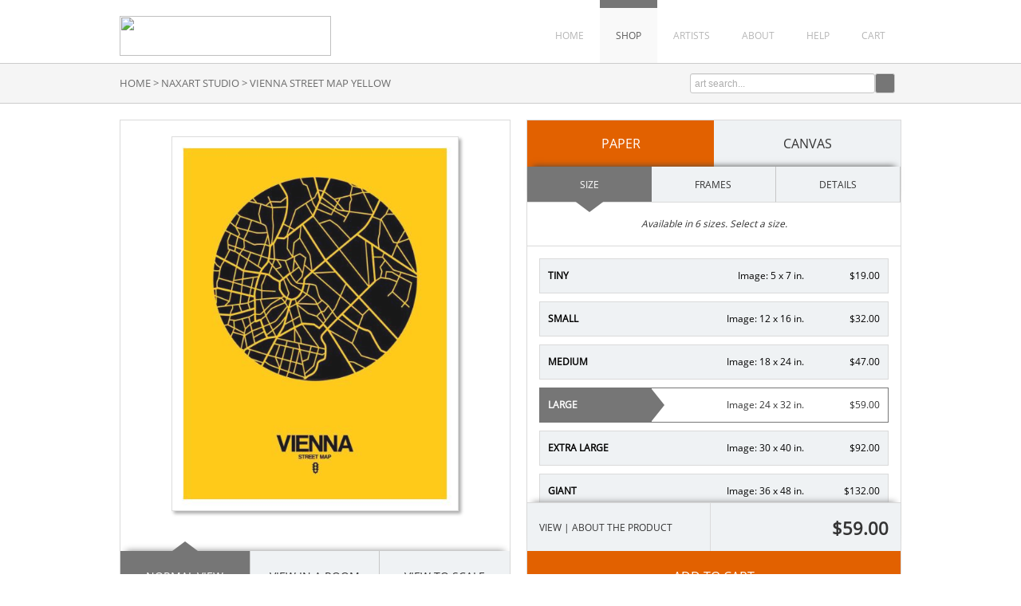

--- FILE ---
content_type: text/html; charset=UTF-8
request_url: https://www.naxart.com/detail/458634/naxart-studio-vienna-street-map-yellow
body_size: 5728
content:
<!DOCTYPE html PUBLIC "-//W3C//DTD XHTML 1.0 Strict//EN" "http://www.w3.org/TR/xhtml1/DTD/xhtml1-strict.dtd">
<html xmlns="http://www.w3.org/1999/xhtml">
<head>	
<meta http-equiv="content-type" content="text/html;charset=UTF-8" />
<title>Vienna Street Map Yellow by NAXART Studio - Canvas Print at NAXART.com</title>
<meta name="title" content="Vienna Street Map Yellow by NAXART Studio - Canvas Print at NAXART.com" />
<meta name="description" content="Vienna Street Map Yellow by NAXART Studio - Buy Vienna Street Map Yellow canvas reproduction directly from NAXART. Explore our complete collection of canvas giclée prints and paper prints" />
<meta name="viewport" content="width=1024">
<meta name="p:domain_verify" content="8a5bcdfcecc320c96a08d29c3f50d040"/>
<link rel="icon" type="image/png" href="/favicon-naxart.ico">
<script type="text/javascript" src="//ajax.googleapis.com/ajax/libs/jquery/1.9.1/jquery.min.js"></script>
<script type="text/javascript" src="/js/jquery-ui-1.10.3.custom.min.js"></script>
<script type="text/javascript" src="/js/naxart/global.js"></script>
<link rel="stylesheet" href="/css/vader/jquery-ui-1.10.3.custom.min.css" />
<link type="text/css" href="/css/slider.css" rel="stylesheet" />
<script type="text/javascript">
$(document).ready(function() {

  //widget extension
    $.widget("custom.catautocomplete", $.ui.autocomplete, {
        //NOTE: this will process the items in order, so a category could show up multiple times
        _renderMenu: function (ul, items) {
            var that = this;
            var currentCategory = "";
            $.each(items, function (index, item) {
                if (item.category != currentCategory) {
                    ul.append("<li class='ui-autocomplete-category'>" + item.category + "</li>");
                    currentCategory = item.category;
                }
                that._renderItemData(ul, item);
            });
        }
    });

    $("#header_search_box").catautocomplete({
        source: function(request, response) {
      $.ajax({ 
        url: "/autocomplete/search",
        data: { term: $("#header_search_box").val()},
        dataType: "json",
        type: "POST",
        success: function(data){
          response(data);
        }
      });
    },
    minLength: 2,
    focus: function( event, ui ){ 
      $( "#header_search_box" ).val( ui.item.label );
      return false;
    },
    select: function( event, ui ) {
      // Redirect to the url
      $( "#header_search_box" ).val( ui.item.label );
      window.location.replace(ui.item.url);
      return false;
    }
  });

});
</script>

<link rel="stylesheet" href="/css/naxart/core-1-1.css" type="text/css" />

<script>
  (function(i,s,o,g,r,a,m){i['GoogleAnalyticsObject']=r;i[r]=i[r]||function(){
  (i[r].q=i[r].q||[]).push(arguments)},i[r].l=1*new Date();a=s.createElement(o),
  m=s.getElementsByTagName(o)[0];a.async=1;a.src=g;m.parentNode.insertBefore(a,m)
  })(window,document,'script','//www.google-analytics.com/analytics.js','ga');

  ga('create', 'UA-235248-36', 'naxart.com');
  ga('send', 'pageview');


</script>
<link rel="image_src" href="https://www.naxart.com/vitruvius/render/600/458634.jpg" />
<meta name="twitter:card" content="photo" />
<meta name="twitter:site" content="@naxart" />
<meta property="og:title" content="Vienna Street Map Yellow by NAXART Studio - Canvas Print at NAXART.com" />
<meta property="og:image" content="https://www.naxart.com/vitruvius/render/600/458634.jpg" />
<meta property="og:site_name" content="naxart.com" />
<meta property="og:url" content="https://www.naxart.com/detail/458634/naxart-studio-vienna-street-map-yellow" />
<link rel="canonical" href="https://www.naxart.com/detail/458634/naxart-studio-vienna-street-map-yellow" />
<!-- Facebook Pixel Code -->
<script>
!function(f,b,e,v,n,t,s)
{if(f.fbq)return;n=f.fbq=function(){n.callMethod?
n.callMethod.apply(n,arguments):n.queue.push(arguments)};
if(!f._fbq)f._fbq=n;n.push=n;n.loaded=!0;n.version='2.0';
n.queue=[];t=b.createElement(e);t.async=!0;
t.src=v;s=b.getElementsByTagName(e)[0];
s.parentNode.insertBefore(t,s)}(window, document,'script',
'https://connect.facebook.net/en_US/fbevents.js');
fbq('init', '2319754508132541');
fbq('track', 'PageView');
</script>
<noscript><img height="1" width="1" style="display:none"
  src="https://www.facebook.com/tr?id=2319754508132541&ev=PageView&noscript=1"
/></noscript>
<!-- End Facebook Pixel Code -->
<script id="mcjs">!function(c,h,i,m,p){m=c.createElement(h),p=c.getElementsByTagName(h)[0],m.async=1,m.src=i,p.parentNode.insertBefore(m,p)}(document,"script","https://chimpstatic.com/mcjs-connected/js/users/6689846df450e8f077b705f39/ea5ef4b0f26da17d98f16bdca.js");</script>
</head>
<body>
<div class="container clearfix">
	<div class="header_nav_wrap">
		<div id="brand_img"><a href="/"><img src="/img/naxart/530-100-naxart-logo.png" height="50" width="265" /></a></div>
		<div id="top_nav" class="clearfix">
			<ul id="top_nav_nav">				
				<li><a class="navblock" href="/">HOME</a></li>
				<li><a class="navblock nav_active pallette-active-border-2" href="/search/artist/naxart+studio">SHOP</a></li>
				<li><a class="navblock" href="/artists/">ARTISTS</a></li>				
				<li><a class="navblock" href="/about/">ABOUT</a></li>
				<li><a class="navblock" href="/help/">HELP</a></li>				
				<li><a class="navblock" href="/cart/">CART</a></li>			
			</ul>
		</div>
	</div>
</div>	
<div id="crumb_trail_full">
	<div class="container clearfix">
		<div id="header_crumb_trail_wrapper" class="clearfix">
			<a href="/" class="noline">HOME</a>&nbsp;&gt;&nbsp;<h1><a href="/search/artist/naxart+studio/" class="noline">NAXART STUDIO</a></h1>&nbsp;&gt;&nbsp;<h2>VIENNA STREET MAP YELLOW</h2>		</div>
		<div id="header_search_box_wrapper" class="clearfix">					
			<form target="_top" method="get" action="/search_keyword/q_build/">			
				<div id="header_nav_bar_search_input">
					<input type="text" value="art search..." onfocus="if(this.value==this.defaultValue){this.value='';style.color='#000';}" size="30" name="q" id="header_search_box">
				</div>			
				<div id="header_nav_bar_search_button_wrapper">
					<input type="submit" value="" id="header_nav_bar_search_button" />
				</div>					
			</form>		
		</div>
	</div>
</div>

<div class="container">

<!--### START CALDER ###############################################-->

<!-- Required Includes -->
<script type="text/javascript" src="//calder.museumseven.com/js/underscore-min.js"></script>
<script type="text/javascript" src="//calder.museumseven.com/js/backbone-min.js"></script>

<!-- Calder Includes -->
<script src="//calder.museumseven.com/js/calder-3.2.3-min.js" type="text/javascript"></script>
<link href="//calder.museumseven.com/css/naxart/calder3-3.css" rel="stylesheet" type="text/css">

<!-- Calder Config and Init -->
<script type="text/javascript">	

	var interval = setInterval(function() {

		if(document.readyState === 'complete') {

			clearInterval(interval);

			Calder.App_Var.Model.Config = new Calder.Model.Config ({

				'account'      : '40680',
				'cart_type'    : 'Default',
				'img_id'       : '458634',
				'wrapper_div'  : 'calder-container',
				'default_stretch_type' : 3,
				'frames_per_page'   : 50,
				'template_version'  : 2

			});

			Calder.Hook.init();

		}

	}, 1);

</script>

<div id="calder-container"></div>

<div style="clear:both;"></div>

<div style="margin-top:15px;"></div>

<!--### END CALDER ###############################################-->

<div class="content-container clearfix" style="padding-top:0px;margin-top:0px">

	<div>
	
		<div class="calder-left-panel-tags">

			<div class="calder-left-panel-tags-inner">		

				<div id="calder-tags_holder">
				<span style="font-weight:bold;">Tags:</span> <a href="/search/subject/maps/">maps</a>, <a href="/search/subject/europe+maps/">europe maps</a>, <a href="/search/subject/austria+maps/">austria maps</a>, <a href="/search/style/graphic+design/">graphic design</a>, <a href="/search/subject/places/">places</a>, <a href="/search/subject/cities/">cities</a>, <a href="/search/collection/street+maps/">street maps</a>	
				</div>		

			</div>
			
		</div>
		
		<div class="calder-right-panel-social">

			<div class="calder-right-panel-social-inner">

				<script type="text/javascript" src="//s7.addthis.com/js/300/addthis_widget.js#pubid=ra-540f342856c2a9d1" async="async"></script>

				<script type="text/javascript">
				var addthis_config = {
					ui_delay: 200,
					ui_offset_top: 40,
					ui_offset_left: 60,
					data_ga_property: 'UA-235248-36'		
				}
				</script>			
				<div id="calder-be_social_holder">
				<span style="font-weight:bold;">Share the Art:</span>
					<div class="addthis_sharing_toolbox" style="float:right; margin-top:2px;"></div>
				</div>

			</div>
	
		</div>
	
	</div>
	
	
</div><script type="text/javascript" src="/js/slides.jquery.js"></script>
<script type="text/javascript">
$(function(){
	$('#slides_related').slides({
		container: 'slider_900_275_container',
		preload: false, 
		generatePagination: false,
		play: 0,
		slideSpeed: 500,
		fadeSpeed: 0
	});
});
</script>
<div class="content_box_100">

	<div class="cms_title" style="margin-top: 40px;"><h3>RELATED ITEMS</h3></div>
	
	<div class="content_box_body_related">
		<div id="slides_related">
			<div class="slider_900_275_container">		
				<div class="slider_900_275_slide">											
								
					<div class="related_image_block">
						<div class="related_image_wrap">
							<div class="related_image">														
								<a href="/detail/458595/naxart-studio-sao-paulo-street-map-white" title="NAXART Studio - Sao Paulo Street Map White"><img src="/vitruvius/render/175/458595.jpg" border="0" alt="NAXART Studio - Sao Paulo Street Map White" height="175" width="131" /></a>
							</div>
						</div>							
						<div class="related_image_text">
								NAXART Studio<br /><span style="font-style:italic;">Sao Paulo Street Map White</span>
						</div>
					</div>						
								
					<div class="related_image_block">
						<div class="related_image_wrap">
							<div class="related_image">														
								<a href="/detail/458614/naxart-studio-sydney-street-map-black-on-white" title="NAXART Studio - Sydney Street Map Black on White"><img src="/vitruvius/render/175/458614.jpg" border="0" alt="NAXART Studio - Sydney Street Map Black on White" height="175" width="131" /></a>
							</div>
						</div>							
						<div class="related_image_text">
								NAXART Studio<br /><span style="font-style:italic;">Sydney Street Map Black on White</span>
						</div>
					</div>						
								
					<div class="related_image_block">
						<div class="related_image_wrap">
							<div class="related_image">														
								<a href="/detail/465605/naxart-studio-orange-map-of-havana" title="NAXART Studio - Orange Map of Havana"><img src="/vitruvius/render/175/465605.jpg" border="0" alt="NAXART Studio - Orange Map of Havana" height="175" width="175" /></a>
							</div>
						</div>							
						<div class="related_image_text">
								NAXART Studio<br /><span style="font-style:italic;">Orange Map of Havana</span>
						</div>
					</div>						
								
					<div class="related_image_block">
						<div class="related_image_wrap">
							<div class="related_image">														
								<a href="/detail/458483/naxart-studio-copenhagen-street-map-blue" title="NAXART Studio - Copenhagen Street Map Blue"><img src="/vitruvius/render/175/458483.jpg" border="0" alt="NAXART Studio - Copenhagen Street Map Blue" height="175" width="131" /></a>
							</div>
						</div>							
						<div class="related_image_text">
								NAXART Studio<br /><span style="font-style:italic;">Copenhagen Street Map Blue</span>
						</div>
					</div>						
					<div style="clear:both;"></div>
				</div>
				<div class="slider_900_275_slide">											
								
					<div class="related_image_block">
						<div class="related_image_wrap">
							<div class="related_image">														
								<a href="/detail/458567/naxart-studio-paris-street-map-blue" title="NAXART Studio - Paris Street Map Blue"><img src="/vitruvius/render/175/458567.jpg" border="0" alt="NAXART Studio - Paris Street Map Blue" height="175" width="131" /></a>
							</div>
						</div>							
						<div class="related_image_text">
								NAXART Studio<br /><span style="font-style:italic;">Paris Street Map Blue</span>
						</div>
					</div>						
								
					<div class="related_image_block">
						<div class="related_image_wrap">
							<div class="related_image">														
								<a href="/detail/458603/naxart-studio-stockholm-street-map-blue" title="NAXART Studio - Stockholm Street Map Blue"><img src="/vitruvius/render/175/458603.jpg" border="0" alt="NAXART Studio - Stockholm Street Map Blue" height="175" width="131" /></a>
							</div>
						</div>							
						<div class="related_image_text">
								NAXART Studio<br /><span style="font-style:italic;">Stockholm Street Map Blue</span>
						</div>
					</div>						
								
					<div class="related_image_block">
						<div class="related_image_wrap">
							<div class="related_image">														
								<a href="/detail/458470/naxart-studio-budapest-street-map-black-on-white" title="NAXART Studio - Budapest Street Map Black on White"><img src="/vitruvius/render/175/458470.jpg" border="0" alt="NAXART Studio - Budapest Street Map Black on White" height="175" width="131" /></a>
							</div>
						</div>							
						<div class="related_image_text">
								NAXART Studio<br /><span style="font-style:italic;">Budapest Street Map Black on White</span>
						</div>
					</div>						
								
					<div class="related_image_block">
						<div class="related_image_wrap">
							<div class="related_image">														
								<a href="/detail/458565/naxart-studio-ottawa-street-map-white" title="NAXART Studio - Ottawa Street Map White"><img src="/vitruvius/render/175/458565.jpg" border="0" alt="NAXART Studio - Ottawa Street Map White" height="175" width="131" /></a>
							</div>
						</div>							
						<div class="related_image_text">
								NAXART Studio<br /><span style="font-style:italic;">Ottawa Street Map White</span>
						</div>
					</div>						
					<div style="clear:both;"></div>
				</div>
				<div class="slider_900_275_slide">											
								
					<div class="related_image_block">
						<div class="related_image_wrap">
							<div class="related_image">														
								<a href="/detail/458528/naxart-studio-los-angeles-street-map-black" title="NAXART Studio - Los Angeles Street Map Black"><img src="/vitruvius/render/175/458528.jpg" border="0" alt="NAXART Studio - Los Angeles Street Map Black" height="175" width="131" /></a>
							</div>
						</div>							
						<div class="related_image_text">
								NAXART Studio<br /><span style="font-style:italic;">Los Angeles Street Map Black</span>
						</div>
					</div>						
								
					<div class="related_image_block">
						<div class="related_image_wrap">
							<div class="related_image">														
								<a href="/detail/458640/naxart-studio-panama-street-map-yellow" title="NAXART Studio - Panama Street Map Yellow"><img src="/vitruvius/render/175/458640.jpg" border="0" alt="NAXART Studio - Panama Street Map Yellow" height="175" width="131" /></a>
							</div>
						</div>							
						<div class="related_image_text">
								NAXART Studio<br /><span style="font-style:italic;">Panama Street Map Yellow</span>
						</div>
					</div>						
								
					<div class="related_image_block">
						<div class="related_image_wrap">
							<div class="related_image">														
								<a href="/detail/458607/naxart-studio-stockholm-street-map-white" title="NAXART Studio - Stockholm Street Map White"><img src="/vitruvius/render/175/458607.jpg" border="0" alt="NAXART Studio - Stockholm Street Map White" height="175" width="131" /></a>
							</div>
						</div>							
						<div class="related_image_text">
								NAXART Studio<br /><span style="font-style:italic;">Stockholm Street Map White</span>
						</div>
					</div>						
								
					<div class="related_image_block">
						<div class="related_image_wrap">
							<div class="related_image">														
								<a href="/detail/465675/naxart-studio-orange-map-of-panama" title="NAXART Studio - Orange Map of Panama"><img src="/vitruvius/render/175/465675.jpg" border="0" alt="NAXART Studio - Orange Map of Panama" height="175" width="175" /></a>
							</div>
						</div>							
						<div class="related_image_text">
								NAXART Studio<br /><span style="font-style:italic;">Orange Map of Panama</span>
						</div>
					</div>						
					<div style="clear:both;"></div>
				</div>
								
			</div>
			<a href="#" class="prev"><img src="/img/sliders/related_back.gif" width="18" height="18" border="0" /></a>
			<a href="#" class="next"><img src="/img/sliders/related_next.gif" width="18" height="18" border="0" /></a>
		</div>
	</div>
</div>

<div style="clear:both;"></div><div style="clear:both;"></div>

<div class="cms_title" style="margin-top: 40px;"><h3>ABOUT OUR PRODUCTS</h3></div>

<div class="cms_100_pct" style="margin-bottom:20px;">
				
	<div class="merch_column"><span class="open-sans-bold">Quality:</span> This exclusive NAXART Studio store is authorized and overseen by the studio itself. All items that are offered are produced using gallery quality materials and the color is managed in a manner that produces a reproduction as true to the original as technology will allow.</div>
	<div class="merch_column"><span class="open-sans-bold">Selection:</span> Many of the works offered through this store are exclusive and not available anywhere else. In addition, new works are continually added to the offering so make sure to come back and see the new releases.</div>
	<div class="merch_column"><span class="open-sans-bold">Customization:</span> You have found the perfect art. Now what? Using our innovative custom framing tool you can preview exactly what your finished and framed art will look like. We offer many different moulding styles so there is sure to be a match for any type of decor.</div>
	<div style="clear:both;"></div>		
		
</div>
</div>
	<div class="footer">

		<div class="container clearfix">
				
			<div class="footer_section_195">
				
				<div class="footer_section_title ">FIND ART</div>
				<hr class="gray_line">
				<div class="footer_menu">
					<ul class="footer_menu_list">
						<li><a class="footer_link" href="/search/top/50">Best Sellers</a></li>					
						<li><a class="footer_link" href="/search/artist/naxart+studio/subject/architecture">Architecture</a></li>
						<li><a class="footer_link" href="/search/artist/naxart+studio/style/photography">Photography</a></li>
						<li><a class="footer_link" href="/search/artist/naxart+studio/subject/abstract">Abstract</a></li>
						<li><a class="footer_link" href="/search/artist/naxart+studio/subject/animals">Animals</a></li>
						<li><a class="footer_link" href="/search/artist/naxart+studio/subject/transportation">Transportation</a></li>										
					</ul>
				</div>
				
			</div>

			<div class="footer_section_195">
				
				<div class="footer_section_title ">HELP & FAQ</div>
				<hr class="gray_line">
				<div class="footer_menu">
					<ul class="footer_menu_list">
						<li><a class="footer_link" href="/help/#2">Order Information</a></li>
						<li><a class="footer_link" href="/help/#3">Shipping Information</a></li>
						<li><a class="footer_link" href="/about/">About Naxart</a></li>
						<li><a class="footer_link" href="/artist_submissions/">Artist Submissions</a></li>
						<li><a class="footer_link" href="/contact">Contact</a></li>
					</ul>
				</div>
				
			</div>
			
			<div class="footer_section_right clearfix">

				<div id="footer-social-icon-title">CONNECT WITH US</div>

				<div id="footer-social-icon-list" class="clearfix">
					<ul>
						<li id="footer-social-icon-twitter"><a href="https://twitter.com/naxart" target="_blank"></a></li>
						<li id="footer-social-icon-facebook"><a href="https://www.facebook.com/pages/NAXART/110450786708" target="_blank"></a></li>
						<li id="footer-social-icon-mail"><a href="/newsletter" target="_blank"></a></li>
					</ul>
				</div>				

				<div id="footer-social-icon-list" class="clearfix">
					<ul>
						<li id="footer-social-icon-pinterest"><a href="http://www.pinterest.com/naxarts/" target="_blank"></a></li>
						<li id="footer-social-icon-instagram"><a href="https://instagram.com/naxartstudio/" target="_blank"></a></li>
						<li id="footer-social-icon-behance"><a href="https://www.behance.net/naxart" target="_blank"></a></li>
					</ul>
				</div>

				<div id="footer-made-in-usa">HANDMADE IN THE USA</div>
	
			</div>	

		</div>			
			
	</div>

	<div class="container clearfix">

		<div class="footer_copyright clearfix">
	
			<div class="footer_copyright-left clearfix">Copyright &#169; 2026 Naxart Studio. All Rights Reserved.</div>
			<div class="footer_copyright-right clearfix"><a href="/terms/" class="noline">Terms of Service</a> | <a href="/privacy_policy/" class="noline">Privacy Policy</a></div>

		</div>

	</div>
	
</body>